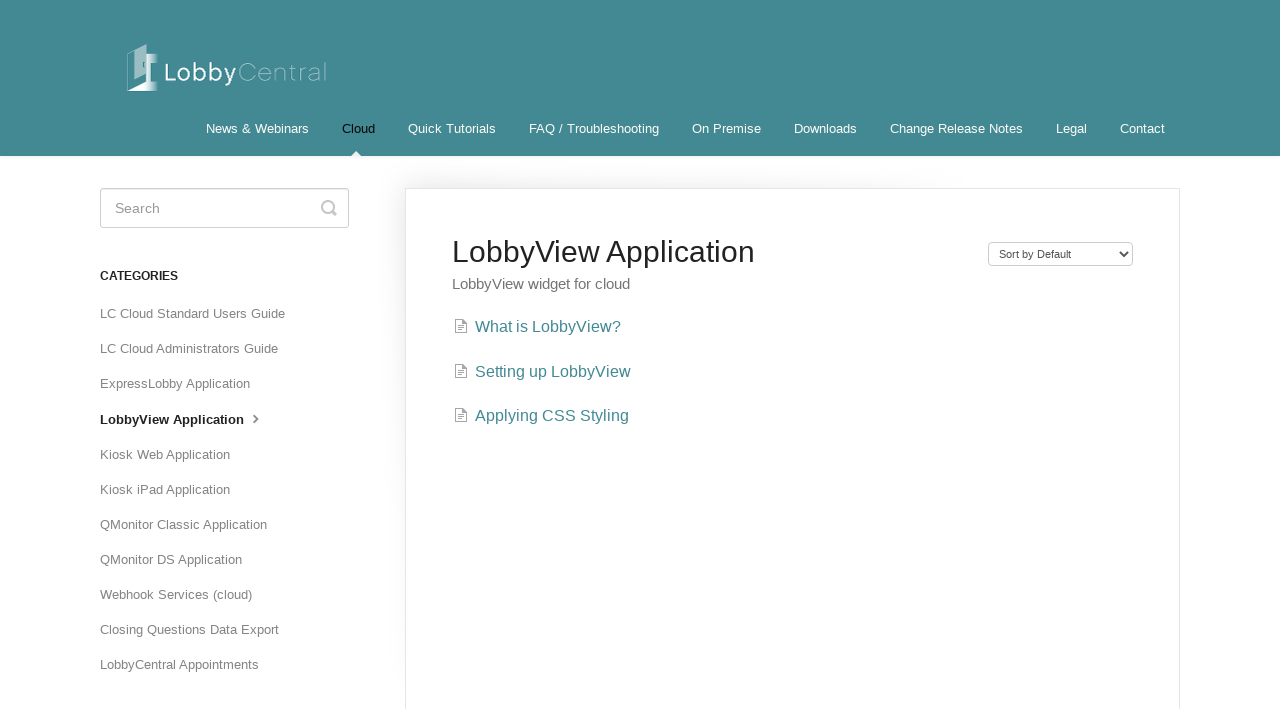

--- FILE ---
content_type: text/html; charset=utf-8
request_url: https://support.lobbycentral.com/category/609-lobbyview-application
body_size: 3609
content:


<!DOCTYPE html>
<html>
    
<head>
    <meta charset="utf-8"/>
    <title>LobbyView Application - LobbyCentral Support</title>
    <meta name="viewport" content="width=device-width, maximum-scale=1"/>
    <meta name="apple-mobile-web-app-capable" content="yes"/>
    <meta name="format-detection" content="telephone=no">
    <meta name="description" content="LobbyView widget for cloud"/>
    <meta name="author" content="LobbyCentral"/>
    <link rel="canonical" href="https://support.lobbycentral.com/category/609-lobbyview-application"/>
    

    
        <link rel="stylesheet" href="//d3eto7onm69fcz.cloudfront.net/assets/stylesheets/launch-1769791369604.css">
    
    <style>
        body { background: #ffffff; }
        .navbar .navbar-inner { background: #428994; }
        .navbar .nav li a, 
        .navbar .icon-private-w  { color: #fbfbf6; }
        .navbar .brand, 
        .navbar .nav li a:hover, 
        .navbar .nav li a:focus, 
        .navbar .nav .active a, 
        .navbar .nav .active a:hover, 
        .navbar .nav .active a:focus  { color: #080707; }
        .navbar a:hover .icon-private-w, 
        .navbar a:focus .icon-private-w, 
        .navbar .active a .icon-private-w, 
        .navbar .active a:hover .icon-private-w, 
        .navbar .active a:focus .icon-private-w { color: #080707; }
        #serp-dd .result a:hover,
        #serp-dd .result > li.active,
        #fullArticle strong a,
        #fullArticle a strong,
        .collection a,
        .contentWrapper a,
        .most-pop-articles .popArticles a,
        .most-pop-articles .popArticles a:hover span,
        .category-list .category .article-count,
        .category-list .category:hover .article-count { color: #428994; }
        #fullArticle, 
        #fullArticle p, 
        #fullArticle ul, 
        #fullArticle ol, 
        #fullArticle li, 
        #fullArticle div, 
        #fullArticle blockquote, 
        #fullArticle dd, 
        #fullArticle table { color:#0b0b0b; }
    </style>
    
        <link rel="stylesheet" href="//s3.amazonaws.com/helpscout-css/LobbyCentral.css">
    
    <link rel="apple-touch-icon-precomposed" href="//d33v4339jhl8k0.cloudfront.net/docs/assets/5a2051d52c7d3a71c72be1cf/images/63335f4d3f38fe1e46861465/LC_ios_1024px.png">
    <link rel="shortcut icon" type="image/png" href="//d33v4339jhl8k0.cloudfront.net/docs/assets/5a2051d52c7d3a71c72be1cf/images/64832bb75fc2fe6b6dc5fac1/DoorOnly.png">
    <!--[if lt IE 9]>
    
        <script src="//d3eto7onm69fcz.cloudfront.net/assets/javascripts/html5shiv.min.js"></script>
    
    <![endif]-->
    
        <script type="application/ld+json">
        {"@context":"https://schema.org","@type":"WebSite","url":"https://support.lobbycentral.com","potentialAction":{"@type":"SearchAction","target":"https://support.lobbycentral.com/search?query={query}","query-input":"required name=query"}}
        </script>
    
        <script type="application/ld+json">
        {"@context":"https://schema.org","@type":"BreadcrumbList","itemListElement":[{"@type":"ListItem","position":1,"name":"LobbyCentral Support","item":"https://support.lobbycentral.com"},{"@type":"ListItem","position":2,"name":"Cloud","item":"https://support.lobbycentral.com/collection/70-cloud"},{"@type":"ListItem","position":3,"name":"LobbyView Application","item":"https://support.lobbycentral.com/category/609-lobbyview-application"}]}
        </script>
    
    
</head>
    
    <body>
        
<header id="mainNav" class="navbar">
    <div class="navbar-inner">
        <div class="container-fluid">
            <a class="brand" href="/">
            
                
                    <img src="//d33v4339jhl8k0.cloudfront.net/docs/assets/5a2051d52c7d3a71c72be1cf/images/64832b8d5fc2fe6b6dc5fac0/LC_RGB_2-color-on-teal.png" alt="LobbyCentral Support" width="253" height="75">
                

            
            </a>
            
                <button type="button" class="btn btn-navbar" data-toggle="collapse" data-target=".nav-collapse">
                    <span class="sr-only">Toggle Navigation</span>
                    <span class="icon-bar"></span>
                    <span class="icon-bar"></span>
                    <span class="icon-bar"></span>
                </button>
            
            <div class="nav-collapse collapse">
                <nav role="navigation"><!-- added for accessibility -->
                <ul class="nav">
                    
                    
                        
                            <li  id="news-webinars"><a href="/collection/590-news-webinars">News &amp; Webinars  <b class="caret"></b></a></li>
                        
                            <li  class="active"  id="cloud"><a href="/collection/70-cloud">Cloud  <b class="caret"></b></a></li>
                        
                            <li  id="quick-tutorials"><a href="/collection/1-quick-tutorials">Quick Tutorials  <b class="caret"></b></a></li>
                        
                            <li  id="faq-troubleshooting"><a href="/collection/8-faq-troubleshooting">FAQ / Troubleshooting  <b class="caret"></b></a></li>
                        
                            <li  id="on-premise"><a href="/collection/596-on-premise">On Premise  <b class="caret"></b></a></li>
                        
                            <li  id="downloads"><a href="/collection/528-downloads">Downloads  <b class="caret"></b></a></li>
                        
                            <li  id="change-release-notes"><a href="/collection/44-change-release-notes">Change Release Notes  <b class="caret"></b></a></li>
                        
                            <li  id="legal"><a href="/collection/47-legal">Legal  <b class="caret"></b></a></li>
                        
                    
                    
                        <li id="contact"><a href="#" class="contactUs" onclick="window.Beacon('open')">Contact</a></li>
                        <li id="contactMobile"><a href="#" class="contactUs" onclick="window.Beacon('open')">Contact</a></li>
                    
                </ul>
                </nav>
            </div><!--/.nav-collapse -->
        </div><!--/container-->
    </div><!--/navbar-inner-->
</header>
        <section id="contentArea" class="container-fluid">
            <div class="row-fluid">
                <section id="main-content" class="span9">
                    <div class="contentWrapper">
                        
    <hgroup id="categoryHead">
        <h1>LobbyView Application</h1>
        <p class="descrip">LobbyView widget for cloud</p>
        <div class="sort">
             

<form action="/category/609-lobbyview-application" method="GET" >
    
                <select name="sort" id="sortBy" title="sort-by" onchange="this.form.submit();" aria-label="Page reloads on selection">
                    
                        <option value="" >Sort by Default</option>
                    
                        <option value="name" >Sort A-Z</option>
                    
                        <option value="popularity" >Sort by Popularity</option>
                    
                        <option value="updatedAt" >Sort by Last Updated</option>
                    
                </select>
            
</form>

        </div>
    </hgroup><!--/categoryHead-->

    
        <ul class="articleList">
            
                <li><a href="/article/489-what-is-lobbyview"><i class="icon-article-doc"></i><span>What is LobbyView?</span></a></li>
            
                <li><a href="/article/491-setting-up-lobbyview"><i class="icon-article-doc"></i><span>Setting up LobbyView</span></a></li>
            
                <li><a href="/article/490-applying-css-styling"><i class="icon-article-doc"></i><span>Applying CSS Styling</span></a></li>
            
        </ul><!--/articleList-->

        
    

                    </div><!--/contentWrapper-->
                    
                </section><!--/content-->
                <aside id="sidebar" class="span3">
                 

<form action="/search" method="GET" id="searchBar" class="sm" autocomplete="off">
    
                    <input type="hidden" name="collectionId" value="5a21964c0428637405653d13"/>
                    <input type="text" name="query" title="search-query" class="search-query" placeholder="Search" value="" aria-label="Search" />
                    <button type="submit">
                        <span class="sr-only">Toggle Search</span>
                        <i class="icon-search"></i>
                    </button>
                    <div id="serp-dd" style="display: none;" class="sb">
                        <ul class="result">
                        </ul>
                    </div>
                
</form>

                
                    <h3>Categories</h3>
                    <ul class="nav nav-list">
                    
                        
                            <li ><a href="/category/76-lobbycentral-cloud">LC Cloud Standard Users Guide  <i class="icon-arrow"></i></a></li>
                        
                    
                        
                            <li ><a href="/category/595-lobbycentral-cloud-administration-guide">LC Cloud Administrators Guide  <i class="icon-arrow"></i></a></li>
                        
                    
                        
                            <li ><a href="/category/535-expresslobby-mobile-check-in">ExpressLobby Application  <i class="icon-arrow"></i></a></li>
                        
                    
                        
                            <li  class="active" ><a href="/category/609-lobbyview-application">LobbyView Application  <i class="icon-arrow"></i></a></li>
                        
                    
                        
                            <li ><a href="/category/245-kiosk-web-application">Kiosk Web Application  <i class="icon-arrow"></i></a></li>
                        
                    
                        
                            <li ><a href="/category/75-kiosk-ipad-application">Kiosk iPad Application  <i class="icon-arrow"></i></a></li>
                        
                    
                        
                            <li ><a href="/category/73-qmonitor-classic">QMonitor Classic Application  <i class="icon-arrow"></i></a></li>
                        
                    
                        
                            <li ><a href="/category/74-qmonitor-ds">QMonitor DS Application  <i class="icon-arrow"></i></a></li>
                        
                    
                        
                            <li ><a href="/category/610-webhook-services-cloud">Webhook Services (cloud)  <i class="icon-arrow"></i></a></li>
                        
                    
                        
                            <li ><a href="/category/612-closing-questions-data-export">Closing Questions Data Export  <i class="icon-arrow"></i></a></li>
                        
                    
                        
                            <li ><a href="/category/78-lobbycentral-appointments">LobbyCentral Appointments  <i class="icon-arrow"></i></a></li>
                        
                    
                    </ul>
                
                </aside><!--/span-->
            </div><!--/row-->
            <div id="noResults" style="display:none;">No results found</div>
            <footer>
                

<p>&copy;
    
        <a href="https://app.lobbycentral.com">LobbyCentral</a>
    
    2026. <span>Powered by <a rel="nofollow noopener noreferrer" href="https://www.helpscout.com/docs-refer/?co=LobbyCentral&utm_source=docs&utm_medium=footerlink&utm_campaign=Docs+Branding" target="_blank">Help Scout</a></span>
    
        
    
</p>

            </footer>
        </section><!--/.fluid-container-->
        
            

<script id="beaconLoader" type="text/javascript">!function(e,t,n){function a(){var e=t.getElementsByTagName("script")[0],n=t.createElement("script");n.type="text/javascript",n.async=!0,n.src="https://beacon-v2.helpscout.net",e.parentNode.insertBefore(n,e)}if(e.Beacon=n=function(t,n,a){e.Beacon.readyQueue.push({method:t,options:n,data:a})},n.readyQueue=[],"complete"===t.readyState)return a();e.attachEvent?e.attachEvent("onload",a):e.addEventListener("load",a,!1)}(window,document,window.Beacon||function(){});</script>
<script type="text/javascript">window.Beacon('init', '5e9ca892-d00d-41c8-939f-a216649f9ee7')</script>

<script type="text/javascript">
    function hashChanged() {
        var hash = window.location.hash.substring(1); 
        if (hash === 'contact') {
            window.Beacon('open')
        }
    }

    if (window.location.hash) {
        hashChanged()
    }

    window.onhashchange = function () {
        hashChanged()
    }

    window.addEventListener('hashchange', hashChanged, false);

</script>

        
        
    <script src="//d3eto7onm69fcz.cloudfront.net/assets/javascripts/app4.min.js"></script>

<script>
// keep iOS links from opening safari
if(("standalone" in window.navigator) && window.navigator.standalone){
// If you want to prevent remote links in standalone web apps opening Mobile Safari, change 'remotes' to true
var noddy, remotes = false;
document.addEventListener('click', function(event) {
noddy = event.target;
while(noddy.nodeName !== "A" && noddy.nodeName !== "HTML") {
noddy = noddy.parentNode;
}

if('href' in noddy && noddy.href.indexOf('http') !== -1 && (noddy.href.indexOf(document.location.host) !== -1 || remotes)){
event.preventDefault();
document.location.href = noddy.href;
}

},false);
}
</script>
        
    <script defer src="https://static.cloudflareinsights.com/beacon.min.js/vcd15cbe7772f49c399c6a5babf22c1241717689176015" integrity="sha512-ZpsOmlRQV6y907TI0dKBHq9Md29nnaEIPlkf84rnaERnq6zvWvPUqr2ft8M1aS28oN72PdrCzSjY4U6VaAw1EQ==" data-cf-beacon='{"version":"2024.11.0","token":"060e64f51a9b4987a39bb3f70e99b562","server_timing":{"name":{"cfCacheStatus":true,"cfEdge":true,"cfExtPri":true,"cfL4":true,"cfOrigin":true,"cfSpeedBrain":true},"location_startswith":null}}' crossorigin="anonymous"></script>
</body>
</html>

--- FILE ---
content_type: text/css
request_url: https://s3.amazonaws.com/helpscout-css/LobbyCentral.css
body_size: 213
content:
.name-value-table > td:first-child,
.name-value-table > tbody td:first-child {
width:  200px;
background-color: #eeeeee;
}

.brand {
	padding-bottom: 50px !important;
	padding-left:  0 !important;
	
}